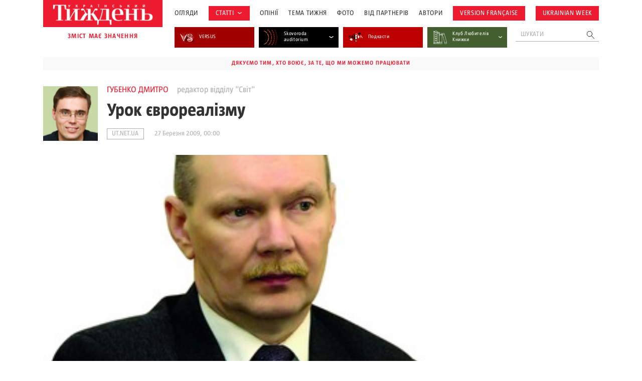

--- FILE ---
content_type: text/html; charset=UTF-8
request_url: https://tyzhden.ua/wp-admin/admin-ajax.php
body_size: 542
content:
	<div class="news-items">
		<div class="news-item post89339">
		<a href="https://tyzhden.ua/humanitarna-dopomoha-dlia-prezydenta/" class="notLinkStyle" title="Гуманітарна допомога  для президента">
			<div class="over"><div class="back" style="background-image: url(https://tyzhden.ua/wp-content/uploads/2010/12/27142.jpg)";></div></div>
			<div class="post-block">
				<div class="info">
					<span class="cat cat-28927" onclick="location.href='https://tyzhden.ua/category/arkhiv/ut-net-ua/';return false;">ut.net.ua</span>
					<time class="date">24 Грудня, 2010</time>
				</div>
				<h3 class="title">Гуманітарна допомога  для президента</h3>
				<div class="auth"><span onclick="location.href='https://tyzhden.ua/person/rafael-dmytro/';return false;">Рафаель Дмитро </span></div>
			</div>
		</a>
	</div><div class="news-item post89333">
		<a href="https://tyzhden.ua/hore-peremozhenym-2/" class="notLinkStyle" title="Горе переможеним">
			<div class="over"><div class="back" style="background-image: url(https://tyzhden.ua/wp-content/uploads/2010/12/27158.jpg)";></div></div>
			<div class="post-block">
				<div class="info">
					<span class="cat cat-28927" onclick="location.href='https://tyzhden.ua/category/arkhiv/ut-net-ua/';return false;">ut.net.ua</span>
					<time class="date">24 Грудня, 2010</time>
				</div>
				<h3 class="title">Горе переможеним</h3>
				<div class="auth"><span onclick="location.href='https://tyzhden.ua/person/paniamonav-zmitser/';return false;">Зміцер Панямонав </span></div>
			</div>
		</a>
	</div><div class="news-item post88883">
		<a href="https://tyzhden.ua/popered-batsky-v-peklo/" class="notLinkStyle" title="Поперед Бацьки в пекло">
			<div class="over"><div class="back" style="background-image: url(https://tyzhden.ua/wp-content/uploads/2010/12/27060.jpg)";></div></div>
			<div class="post-block">
				<div class="info">
					<span class="cat cat-28927" onclick="location.href='https://tyzhden.ua/category/arkhiv/ut-net-ua/';return false;">ut.net.ua</span>
					<time class="date">24 Грудня, 2010</time>
				</div>
				<h3 class="title">Поперед Бацьки в пекло</h3>
				
			</div>
		</a>
	</div><div class="news-item post88903">
		<a href="https://tyzhden.ua/biudzhet-dobyvannia/" class="notLinkStyle" title="Бюджет добивання">
			<div class="over"><div class="back" style="background-image: url(https://tyzhden.ua/wp-content/uploads/2022/09/cover-300x183-1.jpg)";></div></div>
			<div class="post-block">
				<div class="info">
					<span class="cat cat-28927" onclick="location.href='https://tyzhden.ua/category/arkhiv/ut-net-ua/';return false;">ut.net.ua</span>
					<time class="date">19 Грудня, 2010</time>
				</div>
				<h3 class="title">Бюджет добивання</h3>
				
			</div>
		</a>
	</div><div class="news-item post88889">
		<a href="https://tyzhden.ua/kabinet-interesiv/" class="notLinkStyle" title="Кабінет інтересів">
			<div class="over"><div class="back" style="background-image: url(https://tyzhden.ua/wp-content/uploads/2010/12/26973.jpg)";></div></div>
			<div class="post-block">
				<div class="info">
					<span class="cat cat-28927" onclick="location.href='https://tyzhden.ua/category/arkhiv/ut-net-ua/';return false;">ut.net.ua</span>
					<time class="date">19 Грудня, 2010</time>
				</div>
				<h3 class="title">Кабінет інтересів</h3>
				<div class="auth"><span onclick="location.href='https://tyzhden.ua/person/pastukhova-alina/';return false;">Аліна Пастухова </span></div>
			</div>
		</a>
	</div><div class="news-item post88895">
		<a href="https://tyzhden.ua/vulytsia-proty-berluskoni/" class="notLinkStyle" title="Вулиця проти Берлусконі">
			<div class="over"><div class="back" style="background-image: url(https://tyzhden.ua/wp-content/uploads/2010/12/26913.jpg)";></div></div>
			<div class="post-block">
				<div class="info">
					<span class="cat cat-28927" onclick="location.href='https://tyzhden.ua/category/arkhiv/ut-net-ua/';return false;">ut.net.ua</span>
					<time class="date">19 Грудня, 2010</time>
				</div>
				<h3 class="title">Вулиця проти Берлусконі</h3>
				
			</div>
		</a>
	</div><div class="news-item post88898">
		<a href="https://tyzhden.ua/chy-zahrozhuie-ukraini-import-pohromu/" class="notLinkStyle" title="Чи загрожує  Україні  «імпорт  погрому»?">
			<div class="over"><div class="back" style="background-image: url(https://tyzhden.ua/wp-content/uploads/2010/12/26918.jpg)";></div></div>
			<div class="post-block">
				<div class="info">
					<span class="cat cat-28927" onclick="location.href='https://tyzhden.ua/category/arkhiv/ut-net-ua/';return false;">ut.net.ua</span>
					<time class="date">19 Грудня, 2010</time>
				</div>
				<h3 class="title">Чи загрожує  Україні  «імпорт  погрому»?</h3>
				<div class="auth"><span onclick="location.href='https://tyzhden.ua/person/mykhelson-oleksandr/';return false;">Михельсон Олександр </span></div>
			</div>
		</a>
	</div>	</div>
	<a href="https://tyzhden.ua/category/arkhiv/ut-net-ua/" class="load-more notLinkStyle">показати ще </a>
	

--- FILE ---
content_type: text/html; charset=utf-8
request_url: https://www.google.com/recaptcha/api2/aframe
body_size: 180
content:
<!DOCTYPE HTML><html><head><meta http-equiv="content-type" content="text/html; charset=UTF-8"></head><body><script nonce="cT7JAWA9gAKiPrqYvh8reg">/** Anti-fraud and anti-abuse applications only. See google.com/recaptcha */ try{var clients={'sodar':'https://pagead2.googlesyndication.com/pagead/sodar?'};window.addEventListener("message",function(a){try{if(a.source===window.parent){var b=JSON.parse(a.data);var c=clients[b['id']];if(c){var d=document.createElement('img');d.src=c+b['params']+'&rc='+(localStorage.getItem("rc::a")?sessionStorage.getItem("rc::b"):"");window.document.body.appendChild(d);sessionStorage.setItem("rc::e",parseInt(sessionStorage.getItem("rc::e")||0)+1);localStorage.setItem("rc::h",'1769826390860');}}}catch(b){}});window.parent.postMessage("_grecaptcha_ready", "*");}catch(b){}</script></body></html>